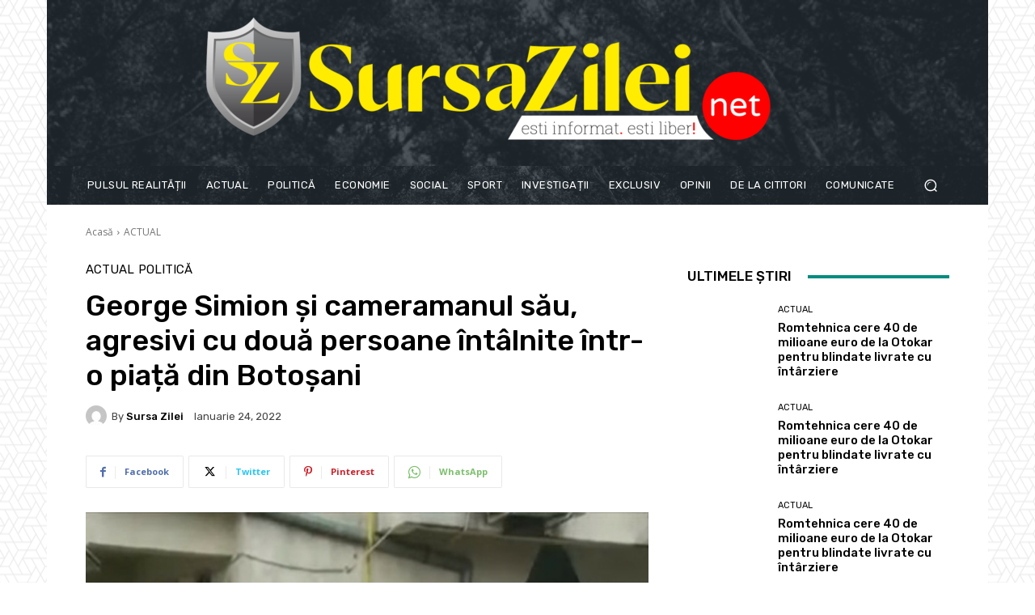

--- FILE ---
content_type: text/html; charset=UTF-8
request_url: https://render.geozo.com/v5/render?surfer_uuid=fb7f854f-79f0-40c9-9fb7-a122c30eee6e&referrer=https%3A%2F%2Fsursazilei.net%2F2022%2F01%2F24%2Fgeorge-simion-si-cameramanul-sau-agresivi-cu-doua-persoane-intalnite-intro-piata-din-botosani%2F&page_load_uuid=b35d4ec1-7bf1-486d-baa9-90c2cd7a6b3d&page_depth=1&ghkvcg5ivrj=e4447f93-bcb1-40ee-a2b9-3cc92cc6aa90&block_uuid=e4447f93-bcb1-40ee-a2b9-3cc92cc6aa90&refresh_depth=1&safari_multiple_request=246
body_size: 3425
content:
<div data-gz-show-block-id-d729b75f-dcac-900c-f98b-58f27615a12a="" data-gz-refresh-timeout-99435-1200000="" data-server-rendered="true" data-block-confirm-encoded="JaBainLNmimL1zqO-dKlr9ELqiGe0kv280A_tBBE6Ldet4NamTvR6krGmnDznR0lynLsWjDOXHL08EymjdZXImmvrvD0sCIclMt7SBNNCffyQlq2lJwSJTnqWIR6MHutNgGNDIYK"><div id="block-qossb03k3k" rerender="true" class="block-qossb03k3kgz-block-wrapper" data-v-501d2e46="" data-v-1202af33=""><style data-v-501d2e46="">.block-qossb03k3kgz-block[data-v-1202af33] {all: initial !important;}.block-qossb03k3kgz-block *[data-v-1202af33] {all: unset !important;display: block !important;overflow-wrap: break-word !important;word-wrap: break-word !important;-ms-word-break: break-all !important;word-break: break-all !important;word-break: break-word !important;-ms-hyphens: auto !important;-moz-hyphens: auto !important;-webkit-hyphens: auto !important;hyphens: auto !important;}.block-qossb03k3kgz-block script:nth-child(n),.block-qossb03k3kgz-block style:nth-child(n)[data-v-1202af33] {display: none !important;}.block-qossb03k3kgz-block-wrapper[data-v-1202af33] {text-align: center !important;}.block-qossb03k3kgz-block[data-v-1202af33] {display: inline-block !important;box-sizing: border-box !important;width: 100% !important;padding: 0px 0px !important;border-style: none !important;border-bottom: none !important;border-top: none !important;border-right: none !important;border-left: none !important;border-width: 7px !important;border-radius: 0px !important;border-color: #000000 !important;transition: background-color 0.3s cubic-bezier(0.215, 0.61, 0.355, 1), border-color 0.3s cubic-bezier(0.215, 0.61, 0.355, 1) !important;}.block-qossb03k3kgz-block[data-v-1202af33]:hover {border-color: #000000 !important;}.block-qossb03k3kgz-block__items[data-v-1202af33] {display: flex !important;justify-content: center !important;flex-wrap: wrap !important;margin: -10px -7px !important;}.block-qossb03k3kgz-block__item[data-v-1202af33] {box-sizing: border-box !important;width: calc(100% / 3 - 7px * 2) !important;max-width: 170px !important;min-width: 170px !important;margin: 10px 7px !important;}.block-qossb03k3kgz-media[data-v-1202af33] {overflow: hidden !important;box-sizing: border-box !important;font-family: Roboto !important;line-height: 1.1 !important;background-color: #ffffff !important;border-style: none !important;border-bottom: none !important;border-top: none !important;border-right: none !important;border-left: none !important;border-width: 10px !important;border-radius: 10px !important;border-color: #000000 !important;box-shadow: 0 1px 5px rgba(0, 0, 0, 0.15) !important;color: inherit !important;-webkit-text-fill-color: inherit !important;text-decoration: none !important;transition: background-color 0.3s cubic-bezier(0.215, 0.61, 0.355, 1), border-color 0.3s cubic-bezier(0.215, 0.61, 0.355, 1), box-shadow 0.3s cubic-bezier(0.215, 0.61, 0.355, 1) !important;width: 100% !important;max-width: 100% !important;}.block-qossb03k3kgz-media[data-v-1202af33]:hover {background-color: #ffffff !important;border-color: #000000 !important;box-shadow: 0 1px 5px rgba(0, 0, 0, 0.15) !important;cursor: pointer !important;}.block-qossb03k3kgz-media:hover .block-qossb03k3kgz-media__img-inner[data-v-1202af33] {border-color: #ffff00 !important;}.block-qossb03k3kgz-media:hover .block-qossb03k3kgz-media__img[data-v-1202af33] {transform: scale(1.05) !important;}.block-qossb03k3kgz-media:hover .block-qossb03k3kgz-media__title[data-v-1202af33] {color: rgba(1, 1, 1, 0.8) !important;-webkit-text-fill-color: rgba(1, 1, 1, 0.8) !important;}.block-qossb03k3kgz-media:hover .block-qossb03k3kgz-media__desc[data-v-1202af33] {color: rgba(1, 1, 1, 0.6) !important;-webkit-text-fill-color: rgba(1, 1, 1, 0.6) !important;}.block-qossb03k3kgz-media__container[data-v-1202af33] {display: flex !important;flex-direction: column !important;}.block-qossb03k3kgz-media__img-wrapper[data-v-1202af33] {padding: 0px !important;overflow: hidden !important;}.block-qossb03k3kgz-media__img-inner[data-v-1202af33] {overflow: hidden !important;border-style: none !important;border-bottom: none !important;border-top: none !important;border-right: none !important;border-left: none !important;border-width: 14px !important;border-radius: 0px !important;border-color: #ff0000 !important;transition: border-color 0.3s cubic-bezier(0.215, 0.61, 0.355, 1) !important;}.block-qossb03k3kgz-media__img[data-v-1202af33] {padding-bottom: 75% !important;background-position: center !important;background-size: cover !important;transition: transform 1.5s cubic-bezier(0.215, 0.61, 0.355, 1) !important;}.block-qossb03k3kgz-media__title[data-v-1202af33] {margin: 0 !important;margin-top: 12px !important;margin-bottom: 12px !important;padding-left: 14px !important;padding-right: 14px !important;font-size: 18px !important;font-weight: 700 !important;font-style: normal !important;text-decoration: none !important;color: rgba(1, 1, 1, 0.8) !important;-webkit-text-fill-color: rgba(1, 1, 1, 0.8) !important;text-align: left !important;transition: color 0.5s cubic-bezier(0.215, 0.61, 0.355, 1) !important;}.block-qossb03k3kgz-media__desc[data-v-1202af33] {display: block !important;margin: 0 !important;margin-top: 0px !important;margin-bottom: 16px !important;padding-left: 14px !important;padding-right: 14px !important;font-size: 14px !important;font-style: normal !important;text-decoration: none !important;color: rgba(1, 1, 1, 0.6) !important;-webkit-text-fill-color: rgba(1, 1, 1, 0.6) !important;text-align: left !important;transition: color 0.5s cubic-bezier(0.215, 0.61, 0.355, 1) !important;}.block-qossb03k3kgz-media__btn-wrapper[data-v-1202af33] {padding-left: 14px !important;padding-right: 14px !important;margin-top: auto !important;text-align: right !important;}.block-qossb03k3kgz-media__btn[data-v-1202af33] {display: none !important;margin-top: 20px !important;margin-bottom: 20px !important;padding: 0.5em 1em !important;font-size: 14px !important;font-weight: 700 !important;font-style: normal !important;line-height: 14px !important;color: #FFFFFF !important;-webkit-text-fill-color: #FFFFFF !important;text-decoration: none !important;background-color: #68CB2B !important;border-style: none !important;border-bottom: none !important;border-top: none !important;border-right: none !important;border-left: none !important;border-width: 4px !important;border-radius: 4px !important;border-color: #FFFFFF !important;transition: background-color 0.3s cubic-bezier(0.215, 0.61, 0.355, 1), color 0.3s cubic-bezier(0.215, 0.61, 0.355, 1), border-color 0.3s cubic-bezier(0.215, 0.61, 0.355, 1) !important;}.block-qossb03k3kgz-media__btn[data-v-1202af33]:hover {background-color: #4E9820 !important;cursor: pointer !important;}</style> <style id="block-qossb03k3kstyle" data-v-501d2e46=""></style> <script type="text/javascript" data-v-501d2e46="">(function () {var debounce = '';function onResize () {clearTimeout(debounce);debounce = setTimeout(function () {var el = document.getElementById('block-qossb03k3k');if (!el) return;var parent = getComputedStyle(el);var itemsContainerWidth = parseInt(parent.width, 10);var canContain = Math.floor((itemsContainerWidth + 14) / 185);canContain = Math.min(canContain, 3);canContain = Math.max(canContain, 1);var canContainMobile = Math.min(canContain, 1);document.getElementById('block-qossb03k3kstyle').innerHTML = "".concat(".block-qossb03k3kgz-media.block-qossb03k3kgz-block__item[data-v-1202af33]:nth-child(n+", canContain * 1 +1, ") { display: none !important; }.block-qossb03k3kgz-block__item[data-v-1202af33] {width: calc(100% / ", canContain, " - 7px * 2) !important;}.block-qossb03k3kgz-block[data-v-1202af33] {max-width: ", canContain * 184 +-14, "px !important;width: 100% !important;max-width: 100% !important;}@media (max-width: 650px) {.block-qossb03k3kgz-media.block-qossb03k3kgz-block__item[data-v-1202af33]:nth-child(n) { display: block !important; }.block-qossb03k3kgz-block__item[data-v-1202af33] {width: calc(100% / ", canContainMobile, " - 7px * 2) !important;}.block-qossb03k3kgz-block[data-v-1202af33] {max-width: ", canContainMobile * 184 +-14, "px !important;width: 100% !important;max-width: 100% !important;} }")}, 200);}onResize();window.addEventListener("resize", onResize);var link = document.querySelector('link[href="https://fonts.googleapis.com/css?family=Roboto:100,200,300,400,500,600,700,800,900"]');if (!link) {var resource = document.createElement('link');resource.setAttribute("rel", "stylesheet");resource.setAttribute("href", "https://fonts.googleapis.com/css?family=Roboto:100,200,300,400,500,600,700,800,900");resource.setAttribute("type", "text/css");var head = document.getElementsByTagName('head')[0];head.appendChild(resource);}undefined}(document, window));</script> <style data-v-501d2e46=""></style> <div class="block-qossb03k3kgz-block" data-v-501d2e46="" data-v-1202af33=""><div class="block-qossb03k3kgz-block__items" data-v-501d2e46="" data-v-1202af33=""><a data-v-1202af33="" data-id="[base64]" target="_blank" href="https://render.county-point.com/v1/direct/click?media=751615&amp;g=[base64]" rel="sponsored noindex nofollow" class="block-qossb03k3kgz-media block-qossb03k3kgz-block__item" data-v-501d2e46=""><div class="block-qossb03k3kgz-media__container" data-v-501d2e46="" data-v-1202af33=""><div class="block-qossb03k3kgz-media__img-wrapper" data-v-501d2e46="" data-v-1202af33=""><div class="block-qossb03k3kgz-media__img-inner" data-v-501d2e46="" data-v-1202af33=""><div class="block-qossb03k3kgz-media__img" style="background-image:url(&#39;https://media.county-point.com/.cdn/312351/d3d944/c21b2cf691124bd594d94096b07037a5/d0368f937886427c.webp&#39;) !important;" data-v-501d2e46="" data-v-1202af33=""></div></div></div> <div class="block-qossb03k3kgz-media__title" data-v-501d2e46="" data-v-1202af33="">
            Even the worst nail fungus dries up overnight! Discover my secret
          </div> <div class="block-qossb03k3kgz-media__btn-wrapper" data-v-501d2e46="" data-v-1202af33=""><button class="block-qossb03k3kgz-media__btn" data-v-501d2e46="" data-v-1202af33="">
              More details
            </button></div></div></a><a data-v-1202af33="" data-id="[base64]" target="_blank" href="https://render.county-point.com/v1/direct/click?media=751615&amp;g=[base64]" rel="sponsored noindex nofollow" class="block-qossb03k3kgz-media block-qossb03k3kgz-block__item" data-v-501d2e46=""><div class="block-qossb03k3kgz-media__container" data-v-501d2e46="" data-v-1202af33=""><div class="block-qossb03k3kgz-media__img-wrapper" data-v-501d2e46="" data-v-1202af33=""><div class="block-qossb03k3kgz-media__img-inner" data-v-501d2e46="" data-v-1202af33=""><div class="block-qossb03k3kgz-media__img" style="background-image:url(&#39;https://media.county-point.com/.cdn/312351/d3d944/c21b2cf691124bd594d94096b07037a5/d0368f937886427c.webp&#39;) !important;" data-v-501d2e46="" data-v-1202af33=""></div></div></div> <div class="block-qossb03k3kgz-media__title" data-v-501d2e46="" data-v-1202af33="">
            Even the worst nail fungus dries up overnight! Discover my secret
          </div> <div class="block-qossb03k3kgz-media__btn-wrapper" data-v-501d2e46="" data-v-1202af33=""><button class="block-qossb03k3kgz-media__btn" data-v-501d2e46="" data-v-1202af33="">
              More details
            </button></div></div></a><a data-v-1202af33="" data-id="[base64]" target="_blank" href="https://render.county-point.com/v1/direct/click?media=751615&amp;g=[base64]" rel="sponsored noindex nofollow" class="block-qossb03k3kgz-media block-qossb03k3kgz-block__item" data-v-501d2e46=""><div class="block-qossb03k3kgz-media__container" data-v-501d2e46="" data-v-1202af33=""><div class="block-qossb03k3kgz-media__img-wrapper" data-v-501d2e46="" data-v-1202af33=""><div class="block-qossb03k3kgz-media__img-inner" data-v-501d2e46="" data-v-1202af33=""><div class="block-qossb03k3kgz-media__img" style="background-image:url(&#39;https://media.county-point.com/.cdn/312351/d3d944/c21b2cf691124bd594d94096b07037a5/d0368f937886427c.webp&#39;) !important;" data-v-501d2e46="" data-v-1202af33=""></div></div></div> <div class="block-qossb03k3kgz-media__title" data-v-501d2e46="" data-v-1202af33="">
            Even the worst nail fungus dries up overnight! Discover my secret
          </div> <div class="block-qossb03k3kgz-media__btn-wrapper" data-v-501d2e46="" data-v-1202af33=""><button class="block-qossb03k3kgz-media__btn" data-v-501d2e46="" data-v-1202af33="">
              More details
            </button></div></div></a></div></div></div></div>

--- FILE ---
content_type: text/html; charset=utf-8
request_url: https://www.google.com/recaptcha/api2/aframe
body_size: 266
content:
<!DOCTYPE HTML><html><head><meta http-equiv="content-type" content="text/html; charset=UTF-8"></head><body><script nonce="HXgIByreAIJRufrAbHfPhg">/** Anti-fraud and anti-abuse applications only. See google.com/recaptcha */ try{var clients={'sodar':'https://pagead2.googlesyndication.com/pagead/sodar?'};window.addEventListener("message",function(a){try{if(a.source===window.parent){var b=JSON.parse(a.data);var c=clients[b['id']];if(c){var d=document.createElement('img');d.src=c+b['params']+'&rc='+(localStorage.getItem("rc::a")?sessionStorage.getItem("rc::b"):"");window.document.body.appendChild(d);sessionStorage.setItem("rc::e",parseInt(sessionStorage.getItem("rc::e")||0)+1);localStorage.setItem("rc::h",'1768610832227');}}}catch(b){}});window.parent.postMessage("_grecaptcha_ready", "*");}catch(b){}</script></body></html>